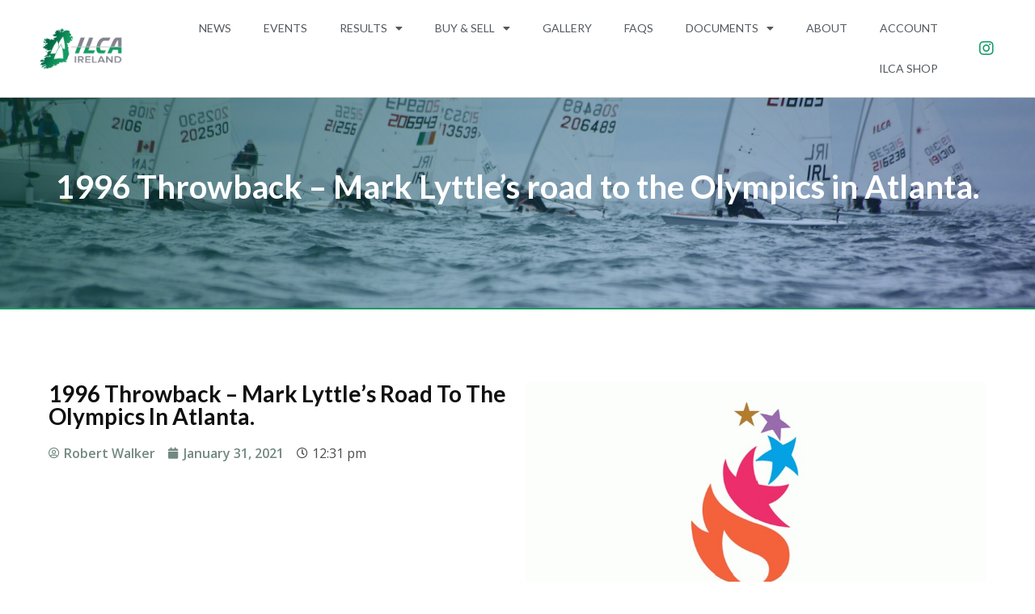

--- FILE ---
content_type: text/css
request_url: https://ilcaireland.com/wp-content/uploads/elementor/css/post-3191.css?ver=1754814484
body_size: 317
content:
.elementor-kit-3191{--e-global-color-primary:#006845;--e-global-color-secondary:#169B62;--e-global-color-text:#4D4D4D;--e-global-color-accent:#0C8655;--e-global-color-866ca77:#FFFFFF;color:var( --e-global-color-text );font-family:"Open Sans", Sans-serif;font-weight:400;}.elementor-kit-3191 a{color:#728981;font-weight:600;}.elementor-kit-3191 a:hover{color:#3CD597;}.elementor-kit-3191 h1{color:#101010;font-family:"Lato", Sans-serif;font-size:45px;font-weight:700;}.elementor-kit-3191 h2{color:#101010;font-family:"Lato", Sans-serif;font-size:30px;font-weight:600;}.elementor-kit-3191 h3{color:#101010;font-family:"Lato", Sans-serif;font-size:26px;font-weight:400;}.elementor-kit-3191 h4{color:#101010;font-family:"Lato", Sans-serif;font-size:22px;font-weight:400;}.elementor-kit-3191 h5{color:#101010;font-family:"Lato", Sans-serif;font-size:18px;font-weight:400;}.elementor-kit-3191 h6{color:#101010;font-family:"Lato", Sans-serif;font-size:16px;font-weight:400;}.elementor-kit-3191 button,.elementor-kit-3191 input[type="button"],.elementor-kit-3191 input[type="submit"],.elementor-kit-3191 .elementor-button{font-family:"Lato", Sans-serif;font-weight:600;color:#FFFFFF;background-color:transparent;background-image:linear-gradient(180deg, var( --e-global-color-primary ) 0%, var( --e-global-color-secondary ) 100%);border-radius:3px 3px 3px 3px;}.elementor-kit-3191 button:hover,.elementor-kit-3191 button:focus,.elementor-kit-3191 input[type="button"]:hover,.elementor-kit-3191 input[type="button"]:focus,.elementor-kit-3191 input[type="submit"]:hover,.elementor-kit-3191 input[type="submit"]:focus,.elementor-kit-3191 .elementor-button:hover,.elementor-kit-3191 .elementor-button:focus{color:#FFFFFF;background-color:transparent;background-image:linear-gradient(180deg, var( --e-global-color-secondary ) 0%, var( --e-global-color-primary ) 100%);}.elementor-section.elementor-section-boxed > .elementor-container{max-width:1200px;}.e-container{--container-max-width:1200px;}.elementor-widget:not(:last-child){margin-bottom:20px;}.elementor-element{--widgets-spacing:20px;}{}h1.entry-title{display:var(--page-title-display);}.elementor-kit-3191 e-page-transition{background-color:#FFBC7D;}.site-header{padding-right:0px;padding-left:0px;}@media(max-width:1024px){.elementor-section.elementor-section-boxed > .elementor-container{max-width:1024px;}.e-container{--container-max-width:1024px;}}@media(max-width:767px){.elementor-section.elementor-section-boxed > .elementor-container{max-width:767px;}.e-container{--container-max-width:767px;}}/* Start custom CSS */.mc4wp-form-theme-red button, .mc4wp-form-theme-red input[type=button], .mc4wp-form-theme-red input[type=submit] {
    color: #fff!important;
    background-color: transparent !important;
    border-color: transparent;
}
.mc4wp-form-theme-red button, .mc4wp-form-theme-red input[type=button], .mc4wp-form-theme-red input[type=submit] {
    color: #fff!important;
    background-color: transparent !important;
    border-color: transparent;
}

[type=button], [type=submit], button{
    border:transparent !important;
}/* End custom CSS */

--- FILE ---
content_type: text/css
request_url: https://ilcaireland.com/wp-content/uploads/elementor/css/post-3273.css?ver=1706605127
body_size: 945
content:
.elementor-3273 .elementor-element.elementor-element-86f25c4 > .elementor-container > .elementor-column > .elementor-widget-wrap{align-content:center;align-items:center;}.elementor-3273 .elementor-element.elementor-element-86f25c4:not(.elementor-motion-effects-element-type-background), .elementor-3273 .elementor-element.elementor-element-86f25c4 > .elementor-motion-effects-container > .elementor-motion-effects-layer{background-color:#ffffff;}.elementor-3273 .elementor-element.elementor-element-86f25c4{border-style:solid;border-width:0px 0px 1px 0px;border-color:#d3d3d3;transition:background 0.3s, border 0.3s, border-radius 0.3s, box-shadow 0.3s;padding:10px 0px 10px 0px;z-index:100;}.elementor-3273 .elementor-element.elementor-element-86f25c4 > .elementor-background-overlay{transition:background 0.3s, border-radius 0.3s, opacity 0.3s;}.elementor-3273 .elementor-element.elementor-element-b6aa265{text-align:left;}.elementor-3273 .elementor-element.elementor-element-b6aa265 img{width:120px;}.elementor-3273 .elementor-element.elementor-element-dd12096 .elementor-menu-toggle{margin-left:auto;background-color:rgba(0,0,0,0);font-size:30px;border-width:0px;border-radius:0px;}.elementor-3273 .elementor-element.elementor-element-dd12096 .elementor-nav-menu .elementor-item{font-family:"Lato", Sans-serif;font-size:14px;font-weight:400;text-transform:uppercase;}.elementor-3273 .elementor-element.elementor-element-dd12096 .elementor-nav-menu--main .elementor-item{color:#54595f;fill:#54595f;padding-top:15px;padding-bottom:15px;}.elementor-3273 .elementor-element.elementor-element-dd12096 .elementor-nav-menu--main .elementor-item:hover,
					.elementor-3273 .elementor-element.elementor-element-dd12096 .elementor-nav-menu--main .elementor-item.elementor-item-active,
					.elementor-3273 .elementor-element.elementor-element-dd12096 .elementor-nav-menu--main .elementor-item.highlighted,
					.elementor-3273 .elementor-element.elementor-element-dd12096 .elementor-nav-menu--main .elementor-item:focus{color:var( --e-global-color-secondary );fill:var( --e-global-color-secondary );}.elementor-3273 .elementor-element.elementor-element-dd12096 .elementor-nav-menu--main:not(.e--pointer-framed) .elementor-item:before,
					.elementor-3273 .elementor-element.elementor-element-dd12096 .elementor-nav-menu--main:not(.e--pointer-framed) .elementor-item:after{background-color:var( --e-global-color-secondary );}.elementor-3273 .elementor-element.elementor-element-dd12096 .e--pointer-framed .elementor-item:before,
					.elementor-3273 .elementor-element.elementor-element-dd12096 .e--pointer-framed .elementor-item:after{border-color:var( --e-global-color-secondary );}.elementor-3273 .elementor-element.elementor-element-dd12096 .elementor-nav-menu--main .elementor-item.elementor-item-active{color:var( --e-global-color-secondary );}.elementor-3273 .elementor-element.elementor-element-dd12096 .elementor-nav-menu--main:not(.e--pointer-framed) .elementor-item.elementor-item-active:before,
					.elementor-3273 .elementor-element.elementor-element-dd12096 .elementor-nav-menu--main:not(.e--pointer-framed) .elementor-item.elementor-item-active:after{background-color:var( --e-global-color-secondary );}.elementor-3273 .elementor-element.elementor-element-dd12096 .e--pointer-framed .elementor-item.elementor-item-active:before,
					.elementor-3273 .elementor-element.elementor-element-dd12096 .e--pointer-framed .elementor-item.elementor-item-active:after{border-color:var( --e-global-color-secondary );}.elementor-3273 .elementor-element.elementor-element-dd12096 .e--pointer-framed .elementor-item:before{border-width:3px;}.elementor-3273 .elementor-element.elementor-element-dd12096 .e--pointer-framed.e--animation-draw .elementor-item:before{border-width:0 0 3px 3px;}.elementor-3273 .elementor-element.elementor-element-dd12096 .e--pointer-framed.e--animation-draw .elementor-item:after{border-width:3px 3px 0 0;}.elementor-3273 .elementor-element.elementor-element-dd12096 .e--pointer-framed.e--animation-corners .elementor-item:before{border-width:3px 0 0 3px;}.elementor-3273 .elementor-element.elementor-element-dd12096 .e--pointer-framed.e--animation-corners .elementor-item:after{border-width:0 3px 3px 0;}.elementor-3273 .elementor-element.elementor-element-dd12096 .e--pointer-underline .elementor-item:after,
					 .elementor-3273 .elementor-element.elementor-element-dd12096 .e--pointer-overline .elementor-item:before,
					 .elementor-3273 .elementor-element.elementor-element-dd12096 .e--pointer-double-line .elementor-item:before,
					 .elementor-3273 .elementor-element.elementor-element-dd12096 .e--pointer-double-line .elementor-item:after{height:3px;}.elementor-3273 .elementor-element.elementor-element-dd12096{--e-nav-menu-horizontal-menu-item-margin:calc( 0px / 2 );}.elementor-3273 .elementor-element.elementor-element-dd12096 .elementor-nav-menu--main:not(.elementor-nav-menu--layout-horizontal) .elementor-nav-menu > li:not(:last-child){margin-bottom:0px;}.elementor-3273 .elementor-element.elementor-element-dd12096 .elementor-nav-menu--dropdown a, .elementor-3273 .elementor-element.elementor-element-dd12096 .elementor-menu-toggle{color:#000000;}.elementor-3273 .elementor-element.elementor-element-dd12096 .elementor-nav-menu--dropdown{background-color:#f2f2f2;}.elementor-3273 .elementor-element.elementor-element-dd12096 .elementor-nav-menu--dropdown a:hover,
					.elementor-3273 .elementor-element.elementor-element-dd12096 .elementor-nav-menu--dropdown a.elementor-item-active,
					.elementor-3273 .elementor-element.elementor-element-dd12096 .elementor-nav-menu--dropdown a.highlighted,
					.elementor-3273 .elementor-element.elementor-element-dd12096 .elementor-menu-toggle:hover{color:var( --e-global-color-secondary );}.elementor-3273 .elementor-element.elementor-element-dd12096 .elementor-nav-menu--dropdown a:hover,
					.elementor-3273 .elementor-element.elementor-element-dd12096 .elementor-nav-menu--dropdown a.elementor-item-active,
					.elementor-3273 .elementor-element.elementor-element-dd12096 .elementor-nav-menu--dropdown a.highlighted{background-color:#ededed;}.elementor-3273 .elementor-element.elementor-element-dd12096 .elementor-nav-menu--dropdown a.elementor-item-active{color:var( --e-global-color-secondary );}.elementor-3273 .elementor-element.elementor-element-dd12096 .elementor-nav-menu--dropdown .elementor-item, .elementor-3273 .elementor-element.elementor-element-dd12096 .elementor-nav-menu--dropdown  .elementor-sub-item{font-family:"Lato", Sans-serif;font-size:15px;}.elementor-3273 .elementor-element.elementor-element-dd12096 div.elementor-menu-toggle{color:var( --e-global-color-secondary );}.elementor-3273 .elementor-element.elementor-element-dd12096 div.elementor-menu-toggle svg{fill:var( --e-global-color-secondary );}.elementor-3273 .elementor-element.elementor-element-dd12096 div.elementor-menu-toggle:hover{color:var( --e-global-color-text );}.elementor-3273 .elementor-element.elementor-element-dd12096 div.elementor-menu-toggle:hover svg{fill:var( --e-global-color-text );}.elementor-3273 .elementor-element.elementor-element-40c75b0{--grid-template-columns:repeat(0, auto);--icon-size:20px;--grid-column-gap:5px;--grid-row-gap:0px;}.elementor-3273 .elementor-element.elementor-element-40c75b0 .elementor-widget-container{text-align:right;}.elementor-3273 .elementor-element.elementor-element-40c75b0 .elementor-social-icon{background-color:#02010100;}.elementor-3273 .elementor-element.elementor-element-40c75b0 .elementor-social-icon i{color:var( --e-global-color-secondary );}.elementor-3273 .elementor-element.elementor-element-40c75b0 .elementor-social-icon svg{fill:var( --e-global-color-secondary );}.elementor-3273 .elementor-element.elementor-element-0e1062b > .elementor-container{min-height:300px;}.elementor-3273 .elementor-element.elementor-element-0e1062b .elementor-background-slideshow__slide__image{background-size:cover;background-position:bottom center;}.elementor-3273 .elementor-element.elementor-element-0e1062b > .elementor-background-overlay{background-color:transparent;background-image:linear-gradient(130deg, #004A31 0%, #292DF21F 100%);opacity:0.55;transition:background 0.3s, border-radius 0.3s, opacity 0.3s;}.elementor-3273 .elementor-element.elementor-element-0e1062b{border-style:solid;border-width:0px 0px 2px 0px;border-color:var( --e-global-color-secondary );transition:background 0.3s, border 0.3s, border-radius 0.3s, box-shadow 0.3s;}.elementor-3273 .elementor-element.elementor-element-8c064b8{text-align:center;}.elementor-3273 .elementor-element.elementor-element-8c064b8 .elementor-heading-title{color:#FFFFFF;font-size:40px;}@media(max-width:1024px){.elementor-3273 .elementor-element.elementor-element-86f25c4{padding:30px 20px 30px 20px;}.elementor-3273 .elementor-element.elementor-element-b6aa265{text-align:left;}.elementor-3273 .elementor-element.elementor-element-df6c32e > .elementor-element-populated{margin:0px 0px 0px 0px;--e-column-margin-right:0px;--e-column-margin-left:0px;}.elementor-3273 .elementor-element.elementor-element-dd12096 .elementor-nav-menu .elementor-item{font-size:13px;}.elementor-3273 .elementor-element.elementor-element-dd12096{--e-nav-menu-horizontal-menu-item-margin:calc( 0px / 2 );}.elementor-3273 .elementor-element.elementor-element-dd12096 .elementor-nav-menu--main:not(.elementor-nav-menu--layout-horizontal) .elementor-nav-menu > li:not(:last-child){margin-bottom:0px;}}@media(max-width:767px){.elementor-3273 .elementor-element.elementor-element-86f25c4{padding:20px 20px 20px 20px;}.elementor-3273 .elementor-element.elementor-element-1827f2d{width:50%;}.elementor-3273 .elementor-element.elementor-element-1827f2d > .elementor-element-populated{margin:0px 0px 0px 0px;--e-column-margin-right:0px;--e-column-margin-left:0px;}.elementor-3273 .elementor-element.elementor-element-b6aa265{text-align:left;}.elementor-3273 .elementor-element.elementor-element-b6aa265 img{width:80px;}.elementor-3273 .elementor-element.elementor-element-df6c32e{width:50%;}.elementor-3273 .elementor-element.elementor-element-df6c32e > .elementor-element-populated{margin:0px 0px 0px 0px;--e-column-margin-right:0px;--e-column-margin-left:0px;}.elementor-3273 .elementor-element.elementor-element-dd12096 .elementor-nav-menu--main > .elementor-nav-menu > li > .elementor-nav-menu--dropdown, .elementor-3273 .elementor-element.elementor-element-dd12096 .elementor-nav-menu__container.elementor-nav-menu--dropdown{margin-top:31px !important;}.elementor-3273 .elementor-element.elementor-element-939e032{width:100%;}.elementor-3273 .elementor-element.elementor-element-40c75b0 .elementor-widget-container{text-align:center;}}@media(min-width:768px){.elementor-3273 .elementor-element.elementor-element-1827f2d{width:10%;}.elementor-3273 .elementor-element.elementor-element-df6c32e{width:85%;}.elementor-3273 .elementor-element.elementor-element-939e032{width:5%;}}@media(max-width:1024px) and (min-width:768px){.elementor-3273 .elementor-element.elementor-element-1827f2d{width:30%;}.elementor-3273 .elementor-element.elementor-element-df6c32e{width:40%;}.elementor-3273 .elementor-element.elementor-element-939e032{width:30%;}}

--- FILE ---
content_type: text/css
request_url: https://ilcaireland.com/wp-content/uploads/elementor/css/post-3246.css?ver=1737117653
body_size: 442
content:
.elementor-3246 .elementor-element.elementor-element-257ce3e > .elementor-container{max-width:900px;}.elementor-3246 .elementor-element.elementor-element-257ce3e:not(.elementor-motion-effects-element-type-background), .elementor-3246 .elementor-element.elementor-element-257ce3e > .elementor-motion-effects-container > .elementor-motion-effects-layer{background-color:#F9F9F9;}.elementor-3246 .elementor-element.elementor-element-257ce3e > .elementor-background-overlay{background-image:url("https://ilcaireland.com/wp-content/uploads/2022/04/funky-lines.png");opacity:0.25;transition:background 0.3s, border-radius 0.3s, opacity 0.3s;}.elementor-3246 .elementor-element.elementor-element-257ce3e{transition:background 0.3s, border 0.3s, border-radius 0.3s, box-shadow 0.3s;padding:50px 0px 50px 0px;}.elementor-3246 .elementor-element.elementor-element-d0e8794:not(.elementor-motion-effects-element-type-background) > .elementor-widget-wrap, .elementor-3246 .elementor-element.elementor-element-d0e8794 > .elementor-widget-wrap > .elementor-motion-effects-container > .elementor-motion-effects-layer{background-color:#FFFFFF;}.elementor-3246 .elementor-element.elementor-element-d0e8794 > .elementor-element-populated{border-style:solid;border-width:8px 0px 0px 0px;border-color:var( --e-global-color-primary );box-shadow:0px 0px 10px 0px rgba(0, 0, 0, 0.1);transition:background 0.3s, border 0.3s, border-radius 0.3s, box-shadow 0.3s;padding:50px 0px 50px 0px;}.elementor-3246 .elementor-element.elementor-element-d0e8794 > .elementor-element-populated > .elementor-background-overlay{transition:background 0.3s, border-radius 0.3s, opacity 0.3s;}.elementor-3246 .elementor-element.elementor-element-dc256ee{text-align:center;}.elementor-3246 .elementor-element.elementor-element-fba4c70{--divider-border-style:multiple;--divider-color:var( --e-global-color-secondary );--divider-pattern-height:10px;}.elementor-3246 .elementor-element.elementor-element-fba4c70 .elementor-divider-separator{width:30%;margin:0 auto;margin-center:0;}.elementor-3246 .elementor-element.elementor-element-fba4c70 .elementor-divider{text-align:center;padding-top:2px;padding-bottom:2px;}.elementor-3246 .elementor-element.elementor-element-ca57711 > .elementor-container > .elementor-column > .elementor-widget-wrap{align-content:center;align-items:center;}.elementor-3246 .elementor-element.elementor-element-5be2a5d img{max-width:80%;}.elementor-3246 .elementor-element.elementor-element-778970f img{max-width:90%;}.elementor-3246 .elementor-element.elementor-element-9ec624e img{max-width:60%;}.elementor-3246 .elementor-element.elementor-element-91aa5e5:not(.elementor-motion-effects-element-type-background), .elementor-3246 .elementor-element.elementor-element-91aa5e5 > .elementor-motion-effects-container > .elementor-motion-effects-layer{background-color:transparent;background-image:radial-gradient(at center center, var( --e-global-color-accent ) 0%, var( --e-global-color-primary ) 100%);}.elementor-3246 .elementor-element.elementor-element-91aa5e5{border-style:solid;border-width:4px 0px 0px 0px;border-color:var( --e-global-color-secondary );transition:background 0.3s, border 0.3s, border-radius 0.3s, box-shadow 0.3s;padding:50px 0px 50px 0px;}.elementor-3246 .elementor-element.elementor-element-91aa5e5 > .elementor-background-overlay{transition:background 0.3s, border-radius 0.3s, opacity 0.3s;}.elementor-3246 .elementor-element.elementor-element-d9037ff img{max-width:25%;}.elementor-3246 .elementor-element.elementor-element-f6e3b8d .elementor-menu-toggle{margin:0 auto;}.elementor-3246 .elementor-element.elementor-element-f6e3b8d .elementor-nav-menu--main .elementor-item{color:#EFEEEE;fill:#EFEEEE;}.elementor-3246 .elementor-element.elementor-element-f6e3b8d .elementor-nav-menu--main .elementor-item:hover,
					.elementor-3246 .elementor-element.elementor-element-f6e3b8d .elementor-nav-menu--main .elementor-item.elementor-item-active,
					.elementor-3246 .elementor-element.elementor-element-f6e3b8d .elementor-nav-menu--main .elementor-item.highlighted,
					.elementor-3246 .elementor-element.elementor-element-f6e3b8d .elementor-nav-menu--main .elementor-item:focus{color:#FFFFFF;fill:#FFFFFF;}.elementor-3246 .elementor-element.elementor-element-f6e3b8d .elementor-nav-menu--main:not(.e--pointer-framed) .elementor-item:before,
					.elementor-3246 .elementor-element.elementor-element-f6e3b8d .elementor-nav-menu--main:not(.e--pointer-framed) .elementor-item:after{background-color:#FFFFFF;}.elementor-3246 .elementor-element.elementor-element-f6e3b8d .e--pointer-framed .elementor-item:before,
					.elementor-3246 .elementor-element.elementor-element-f6e3b8d .e--pointer-framed .elementor-item:after{border-color:#FFFFFF;}.elementor-3246 .elementor-element.elementor-element-f6e3b8d .elementor-nav-menu--main .elementor-item.elementor-item-active{color:#FFFFFF;}.elementor-3246 .elementor-element.elementor-element-f6e3b8d .elementor-nav-menu--main:not(.e--pointer-framed) .elementor-item.elementor-item-active:before,
					.elementor-3246 .elementor-element.elementor-element-f6e3b8d .elementor-nav-menu--main:not(.e--pointer-framed) .elementor-item.elementor-item-active:after{background-color:#FFFFFF;}.elementor-3246 .elementor-element.elementor-element-f6e3b8d .e--pointer-framed .elementor-item.elementor-item-active:before,
					.elementor-3246 .elementor-element.elementor-element-f6e3b8d .e--pointer-framed .elementor-item.elementor-item-active:after{border-color:#FFFFFF;}.elementor-3246 .elementor-element.elementor-element-71d2250:not(.elementor-motion-effects-element-type-background), .elementor-3246 .elementor-element.elementor-element-71d2250 > .elementor-motion-effects-container > .elementor-motion-effects-layer{background-color:var( --e-global-color-primary );}.elementor-3246 .elementor-element.elementor-element-71d2250{transition:background 0.3s, border 0.3s, border-radius 0.3s, box-shadow 0.3s;}.elementor-3246 .elementor-element.elementor-element-71d2250 > .elementor-background-overlay{transition:background 0.3s, border-radius 0.3s, opacity 0.3s;}.elementor-3246 .elementor-element.elementor-element-46235ff{text-align:center;color:#FFFFFF;}

--- FILE ---
content_type: text/css
request_url: https://ilcaireland.com/wp-content/uploads/elementor/css/post-3458.css?ver=1673627198
body_size: -85
content:
.elementor-3458 .elementor-element.elementor-element-8223277{margin-top:70px;margin-bottom:70px;}.elementor-3458 .elementor-element.elementor-element-d6d069d .elementor-heading-title{font-size:28px;text-transform:capitalize;}.elementor-3458 .elementor-element.elementor-element-7b6916f .elementor-icon-list-icon{width:14px;}.elementor-3458 .elementor-element.elementor-element-7b6916f .elementor-icon-list-icon i{font-size:14px;}.elementor-3458 .elementor-element.elementor-element-7b6916f .elementor-icon-list-icon svg{--e-icon-list-icon-size:14px;}.elementor-3458 .elementor-element.elementor-element-d0a899a{font-size:16px;font-weight:400;line-height:1.2em;}.elementor-3458 .elementor-element.elementor-element-d0a899a > .elementor-widget-container{margin:0px 0px 0px 0px;padding:0px 0px 0px 0px;}.elementor-3458 .elementor-element.elementor-element-eb5c826{text-align:left;}.elementor-3458 .elementor-element.elementor-element-c0145ac{--grid-side-margin:10px;--grid-column-gap:10px;--grid-row-gap:10px;--grid-bottom-margin:10px;}.elementor-3458 .elementor-element.elementor-element-262f8a1 > .elementor-widget-container{margin:50px 0px 0px 0px;}@media(max-width:1024px){ .elementor-3458 .elementor-element.elementor-element-c0145ac{--grid-side-margin:10px;--grid-column-gap:10px;--grid-row-gap:10px;--grid-bottom-margin:10px;}}@media(max-width:767px){ .elementor-3458 .elementor-element.elementor-element-c0145ac{--grid-side-margin:10px;--grid-column-gap:10px;--grid-row-gap:10px;--grid-bottom-margin:10px;}}